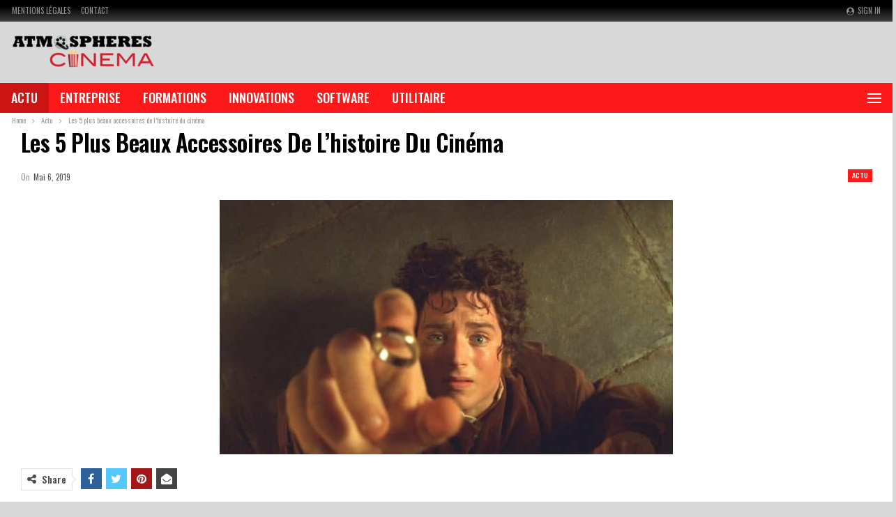

--- FILE ---
content_type: text/html; charset=UTF-8
request_url: https://www.atmospherescinema.org/accessoires-cinema/
body_size: 17794
content:
	<!DOCTYPE html>
		<!--[if IE 8]>
	<html class="ie ie8" lang="fr-FR"> <![endif]-->
	<!--[if IE 9]>
	<html class="ie ie9" lang="fr-FR"> <![endif]-->
	<!--[if gt IE 9]><!-->
<html lang="fr-FR"> <!--<![endif]-->
	<head>
				<meta charset="UTF-8">
		<meta http-equiv="X-UA-Compatible" content="IE=edge">
		<meta name="viewport" content="width=device-width, initial-scale=1.0">
		<link rel="pingback" href="https://www.atmospherescinema.org/xmlrpc.php"/>

		<meta name='robots' content='index, follow, max-image-preview:large, max-snippet:-1, max-video-preview:-1' />

	<!-- This site is optimized with the Yoast SEO plugin v26.5 - https://yoast.com/wordpress/plugins/seo/ -->
	<title>Les 5 plus beaux accessoires de l&#039;histoire du cinéma</title>
	<meta name="description" content="Les plus grands accessoires de cinéma évoquent un sentiment de nostalgie et de la pertinence culturelle. Voici les 5 meilleurs accessoires de cinéma." />
	<link rel="canonical" href="https://www.atmospherescinema.org/accessoires-cinema/" />
	<meta property="og:locale" content="fr_FR" />
	<meta property="og:type" content="article" />
	<meta property="og:title" content="Les 5 plus beaux accessoires de l&#039;histoire du cinéma" />
	<meta property="og:description" content="Les plus grands accessoires de cinéma évoquent un sentiment de nostalgie et de la pertinence culturelle. Voici les 5 meilleurs accessoires de cinéma." />
	<meta property="og:url" content="https://www.atmospherescinema.org/accessoires-cinema/" />
	<meta property="og:site_name" content="Atmosphères Cinéma" />
	<meta property="article:published_time" content="2019-05-06T21:01:26+00:00" />
	<meta property="og:image" content="https://www.atmospherescinema.org/wp-content/uploads/2019/05/Les-5-meilleurs-accessoires-de-cinéma-de-tous-les-temps.jpg" />
	<meta property="og:image:width" content="650" />
	<meta property="og:image:height" content="365" />
	<meta property="og:image:type" content="image/jpeg" />
	<meta name="author" content="atmospherescinema" />
	<meta name="twitter:card" content="summary_large_image" />
	<meta name="twitter:label1" content="Écrit par" />
	<meta name="twitter:data1" content="atmospherescinema" />
	<meta name="twitter:label2" content="Durée de lecture estimée" />
	<meta name="twitter:data2" content="3 minutes" />
	<script type="application/ld+json" class="yoast-schema-graph">{"@context":"https://schema.org","@graph":[{"@type":"WebPage","@id":"https://www.atmospherescinema.org/accessoires-cinema/","url":"https://www.atmospherescinema.org/accessoires-cinema/","name":"Les 5 plus beaux accessoires de l'histoire du cinéma","isPartOf":{"@id":"https://www.atmospherescinema.org/#website"},"primaryImageOfPage":{"@id":"https://www.atmospherescinema.org/accessoires-cinema/#primaryimage"},"image":{"@id":"https://www.atmospherescinema.org/accessoires-cinema/#primaryimage"},"thumbnailUrl":"https://www.atmospherescinema.org/wp-content/uploads/2019/05/Les-5-meilleurs-accessoires-de-cinéma-de-tous-les-temps.jpg","datePublished":"2019-05-06T21:01:26+00:00","author":{"@id":"https://www.atmospherescinema.org/#/schema/person/ea84795786efe4a32a3e9342a6931190"},"description":"Les plus grands accessoires de cinéma évoquent un sentiment de nostalgie et de la pertinence culturelle. Voici les 5 meilleurs accessoires de cinéma.","breadcrumb":{"@id":"https://www.atmospherescinema.org/accessoires-cinema/#breadcrumb"},"inLanguage":"fr-FR","potentialAction":[{"@type":"ReadAction","target":["https://www.atmospherescinema.org/accessoires-cinema/"]}]},{"@type":"ImageObject","inLanguage":"fr-FR","@id":"https://www.atmospherescinema.org/accessoires-cinema/#primaryimage","url":"https://www.atmospherescinema.org/wp-content/uploads/2019/05/Les-5-meilleurs-accessoires-de-cinéma-de-tous-les-temps.jpg","contentUrl":"https://www.atmospherescinema.org/wp-content/uploads/2019/05/Les-5-meilleurs-accessoires-de-cinéma-de-tous-les-temps.jpg","width":650,"height":365},{"@type":"BreadcrumbList","@id":"https://www.atmospherescinema.org/accessoires-cinema/#breadcrumb","itemListElement":[{"@type":"ListItem","position":1,"name":"Accueil","item":"https://www.atmospherescinema.org/"},{"@type":"ListItem","position":2,"name":"Les 5 plus beaux accessoires de l&rsquo;histoire du cinéma"}]},{"@type":"WebSite","@id":"https://www.atmospherescinema.org/#website","url":"https://www.atmospherescinema.org/","name":"Atmosphères Cinéma","description":"Le cinéma à la maison","potentialAction":[{"@type":"SearchAction","target":{"@type":"EntryPoint","urlTemplate":"https://www.atmospherescinema.org/?s={search_term_string}"},"query-input":{"@type":"PropertyValueSpecification","valueRequired":true,"valueName":"search_term_string"}}],"inLanguage":"fr-FR"},{"@type":"Person","@id":"https://www.atmospherescinema.org/#/schema/person/ea84795786efe4a32a3e9342a6931190","name":"atmospherescinema","image":{"@type":"ImageObject","inLanguage":"fr-FR","@id":"https://www.atmospherescinema.org/#/schema/person/image/","url":"https://secure.gravatar.com/avatar/57cce553753163cf73ee9cdd9ecefccb526cd7f0b33cb0c0309ab2e04fd3c4d9?s=96&d=mm&r=g","contentUrl":"https://secure.gravatar.com/avatar/57cce553753163cf73ee9cdd9ecefccb526cd7f0b33cb0c0309ab2e04fd3c4d9?s=96&d=mm&r=g","caption":"atmospherescinema"},"url":"https://www.atmospherescinema.org/author/atmospherescinema/"}]}</script>
	<!-- / Yoast SEO plugin. -->


<link rel='dns-prefetch' href='//fonts.googleapis.com' />
<link rel="alternate" type="application/rss+xml" title="Atmosphères Cinéma &raquo; Flux" href="https://www.atmospherescinema.org/feed/" />
<link rel="alternate" type="application/rss+xml" title="Atmosphères Cinéma &raquo; Flux des commentaires" href="https://www.atmospherescinema.org/comments/feed/" />
<link rel="alternate" title="oEmbed (JSON)" type="application/json+oembed" href="https://www.atmospherescinema.org/wp-json/oembed/1.0/embed?url=https%3A%2F%2Fwww.atmospherescinema.org%2Faccessoires-cinema%2F" />
<link rel="alternate" title="oEmbed (XML)" type="text/xml+oembed" href="https://www.atmospherescinema.org/wp-json/oembed/1.0/embed?url=https%3A%2F%2Fwww.atmospherescinema.org%2Faccessoires-cinema%2F&#038;format=xml" />
<style id='wp-img-auto-sizes-contain-inline-css' type='text/css'>
img:is([sizes=auto i],[sizes^="auto," i]){contain-intrinsic-size:3000px 1500px}
/*# sourceURL=wp-img-auto-sizes-contain-inline-css */
</style>
<style id='wp-emoji-styles-inline-css' type='text/css'>

	img.wp-smiley, img.emoji {
		display: inline !important;
		border: none !important;
		box-shadow: none !important;
		height: 1em !important;
		width: 1em !important;
		margin: 0 0.07em !important;
		vertical-align: -0.1em !important;
		background: none !important;
		padding: 0 !important;
	}
/*# sourceURL=wp-emoji-styles-inline-css */
</style>
<style id='wp-block-library-inline-css' type='text/css'>
:root{--wp-block-synced-color:#7a00df;--wp-block-synced-color--rgb:122,0,223;--wp-bound-block-color:var(--wp-block-synced-color);--wp-editor-canvas-background:#ddd;--wp-admin-theme-color:#007cba;--wp-admin-theme-color--rgb:0,124,186;--wp-admin-theme-color-darker-10:#006ba1;--wp-admin-theme-color-darker-10--rgb:0,107,160.5;--wp-admin-theme-color-darker-20:#005a87;--wp-admin-theme-color-darker-20--rgb:0,90,135;--wp-admin-border-width-focus:2px}@media (min-resolution:192dpi){:root{--wp-admin-border-width-focus:1.5px}}.wp-element-button{cursor:pointer}:root .has-very-light-gray-background-color{background-color:#eee}:root .has-very-dark-gray-background-color{background-color:#313131}:root .has-very-light-gray-color{color:#eee}:root .has-very-dark-gray-color{color:#313131}:root .has-vivid-green-cyan-to-vivid-cyan-blue-gradient-background{background:linear-gradient(135deg,#00d084,#0693e3)}:root .has-purple-crush-gradient-background{background:linear-gradient(135deg,#34e2e4,#4721fb 50%,#ab1dfe)}:root .has-hazy-dawn-gradient-background{background:linear-gradient(135deg,#faaca8,#dad0ec)}:root .has-subdued-olive-gradient-background{background:linear-gradient(135deg,#fafae1,#67a671)}:root .has-atomic-cream-gradient-background{background:linear-gradient(135deg,#fdd79a,#004a59)}:root .has-nightshade-gradient-background{background:linear-gradient(135deg,#330968,#31cdcf)}:root .has-midnight-gradient-background{background:linear-gradient(135deg,#020381,#2874fc)}:root{--wp--preset--font-size--normal:16px;--wp--preset--font-size--huge:42px}.has-regular-font-size{font-size:1em}.has-larger-font-size{font-size:2.625em}.has-normal-font-size{font-size:var(--wp--preset--font-size--normal)}.has-huge-font-size{font-size:var(--wp--preset--font-size--huge)}.has-text-align-center{text-align:center}.has-text-align-left{text-align:left}.has-text-align-right{text-align:right}.has-fit-text{white-space:nowrap!important}#end-resizable-editor-section{display:none}.aligncenter{clear:both}.items-justified-left{justify-content:flex-start}.items-justified-center{justify-content:center}.items-justified-right{justify-content:flex-end}.items-justified-space-between{justify-content:space-between}.screen-reader-text{border:0;clip-path:inset(50%);height:1px;margin:-1px;overflow:hidden;padding:0;position:absolute;width:1px;word-wrap:normal!important}.screen-reader-text:focus{background-color:#ddd;clip-path:none;color:#444;display:block;font-size:1em;height:auto;left:5px;line-height:normal;padding:15px 23px 14px;text-decoration:none;top:5px;width:auto;z-index:100000}html :where(.has-border-color){border-style:solid}html :where([style*=border-top-color]){border-top-style:solid}html :where([style*=border-right-color]){border-right-style:solid}html :where([style*=border-bottom-color]){border-bottom-style:solid}html :where([style*=border-left-color]){border-left-style:solid}html :where([style*=border-width]){border-style:solid}html :where([style*=border-top-width]){border-top-style:solid}html :where([style*=border-right-width]){border-right-style:solid}html :where([style*=border-bottom-width]){border-bottom-style:solid}html :where([style*=border-left-width]){border-left-style:solid}html :where(img[class*=wp-image-]){height:auto;max-width:100%}:where(figure){margin:0 0 1em}html :where(.is-position-sticky){--wp-admin--admin-bar--position-offset:var(--wp-admin--admin-bar--height,0px)}@media screen and (max-width:600px){html :where(.is-position-sticky){--wp-admin--admin-bar--position-offset:0px}}

/*# sourceURL=wp-block-library-inline-css */
</style><style id='wp-block-heading-inline-css' type='text/css'>
h1:where(.wp-block-heading).has-background,h2:where(.wp-block-heading).has-background,h3:where(.wp-block-heading).has-background,h4:where(.wp-block-heading).has-background,h5:where(.wp-block-heading).has-background,h6:where(.wp-block-heading).has-background{padding:1.25em 2.375em}h1.has-text-align-left[style*=writing-mode]:where([style*=vertical-lr]),h1.has-text-align-right[style*=writing-mode]:where([style*=vertical-rl]),h2.has-text-align-left[style*=writing-mode]:where([style*=vertical-lr]),h2.has-text-align-right[style*=writing-mode]:where([style*=vertical-rl]),h3.has-text-align-left[style*=writing-mode]:where([style*=vertical-lr]),h3.has-text-align-right[style*=writing-mode]:where([style*=vertical-rl]),h4.has-text-align-left[style*=writing-mode]:where([style*=vertical-lr]),h4.has-text-align-right[style*=writing-mode]:where([style*=vertical-rl]),h5.has-text-align-left[style*=writing-mode]:where([style*=vertical-lr]),h5.has-text-align-right[style*=writing-mode]:where([style*=vertical-rl]),h6.has-text-align-left[style*=writing-mode]:where([style*=vertical-lr]),h6.has-text-align-right[style*=writing-mode]:where([style*=vertical-rl]){rotate:180deg}
/*# sourceURL=https://www.atmospherescinema.org/wp-includes/blocks/heading/style.min.css */
</style>
<style id='wp-block-image-inline-css' type='text/css'>
.wp-block-image>a,.wp-block-image>figure>a{display:inline-block}.wp-block-image img{box-sizing:border-box;height:auto;max-width:100%;vertical-align:bottom}@media not (prefers-reduced-motion){.wp-block-image img.hide{visibility:hidden}.wp-block-image img.show{animation:show-content-image .4s}}.wp-block-image[style*=border-radius] img,.wp-block-image[style*=border-radius]>a{border-radius:inherit}.wp-block-image.has-custom-border img{box-sizing:border-box}.wp-block-image.aligncenter{text-align:center}.wp-block-image.alignfull>a,.wp-block-image.alignwide>a{width:100%}.wp-block-image.alignfull img,.wp-block-image.alignwide img{height:auto;width:100%}.wp-block-image .aligncenter,.wp-block-image .alignleft,.wp-block-image .alignright,.wp-block-image.aligncenter,.wp-block-image.alignleft,.wp-block-image.alignright{display:table}.wp-block-image .aligncenter>figcaption,.wp-block-image .alignleft>figcaption,.wp-block-image .alignright>figcaption,.wp-block-image.aligncenter>figcaption,.wp-block-image.alignleft>figcaption,.wp-block-image.alignright>figcaption{caption-side:bottom;display:table-caption}.wp-block-image .alignleft{float:left;margin:.5em 1em .5em 0}.wp-block-image .alignright{float:right;margin:.5em 0 .5em 1em}.wp-block-image .aligncenter{margin-left:auto;margin-right:auto}.wp-block-image :where(figcaption){margin-bottom:1em;margin-top:.5em}.wp-block-image.is-style-circle-mask img{border-radius:9999px}@supports ((-webkit-mask-image:none) or (mask-image:none)) or (-webkit-mask-image:none){.wp-block-image.is-style-circle-mask img{border-radius:0;-webkit-mask-image:url('data:image/svg+xml;utf8,<svg viewBox="0 0 100 100" xmlns="http://www.w3.org/2000/svg"><circle cx="50" cy="50" r="50"/></svg>');mask-image:url('data:image/svg+xml;utf8,<svg viewBox="0 0 100 100" xmlns="http://www.w3.org/2000/svg"><circle cx="50" cy="50" r="50"/></svg>');mask-mode:alpha;-webkit-mask-position:center;mask-position:center;-webkit-mask-repeat:no-repeat;mask-repeat:no-repeat;-webkit-mask-size:contain;mask-size:contain}}:root :where(.wp-block-image.is-style-rounded img,.wp-block-image .is-style-rounded img){border-radius:9999px}.wp-block-image figure{margin:0}.wp-lightbox-container{display:flex;flex-direction:column;position:relative}.wp-lightbox-container img{cursor:zoom-in}.wp-lightbox-container img:hover+button{opacity:1}.wp-lightbox-container button{align-items:center;backdrop-filter:blur(16px) saturate(180%);background-color:#5a5a5a40;border:none;border-radius:4px;cursor:zoom-in;display:flex;height:20px;justify-content:center;opacity:0;padding:0;position:absolute;right:16px;text-align:center;top:16px;width:20px;z-index:100}@media not (prefers-reduced-motion){.wp-lightbox-container button{transition:opacity .2s ease}}.wp-lightbox-container button:focus-visible{outline:3px auto #5a5a5a40;outline:3px auto -webkit-focus-ring-color;outline-offset:3px}.wp-lightbox-container button:hover{cursor:pointer;opacity:1}.wp-lightbox-container button:focus{opacity:1}.wp-lightbox-container button:focus,.wp-lightbox-container button:hover,.wp-lightbox-container button:not(:hover):not(:active):not(.has-background){background-color:#5a5a5a40;border:none}.wp-lightbox-overlay{box-sizing:border-box;cursor:zoom-out;height:100vh;left:0;overflow:hidden;position:fixed;top:0;visibility:hidden;width:100%;z-index:100000}.wp-lightbox-overlay .close-button{align-items:center;cursor:pointer;display:flex;justify-content:center;min-height:40px;min-width:40px;padding:0;position:absolute;right:calc(env(safe-area-inset-right) + 16px);top:calc(env(safe-area-inset-top) + 16px);z-index:5000000}.wp-lightbox-overlay .close-button:focus,.wp-lightbox-overlay .close-button:hover,.wp-lightbox-overlay .close-button:not(:hover):not(:active):not(.has-background){background:none;border:none}.wp-lightbox-overlay .lightbox-image-container{height:var(--wp--lightbox-container-height);left:50%;overflow:hidden;position:absolute;top:50%;transform:translate(-50%,-50%);transform-origin:top left;width:var(--wp--lightbox-container-width);z-index:9999999999}.wp-lightbox-overlay .wp-block-image{align-items:center;box-sizing:border-box;display:flex;height:100%;justify-content:center;margin:0;position:relative;transform-origin:0 0;width:100%;z-index:3000000}.wp-lightbox-overlay .wp-block-image img{height:var(--wp--lightbox-image-height);min-height:var(--wp--lightbox-image-height);min-width:var(--wp--lightbox-image-width);width:var(--wp--lightbox-image-width)}.wp-lightbox-overlay .wp-block-image figcaption{display:none}.wp-lightbox-overlay button{background:none;border:none}.wp-lightbox-overlay .scrim{background-color:#fff;height:100%;opacity:.9;position:absolute;width:100%;z-index:2000000}.wp-lightbox-overlay.active{visibility:visible}@media not (prefers-reduced-motion){.wp-lightbox-overlay.active{animation:turn-on-visibility .25s both}.wp-lightbox-overlay.active img{animation:turn-on-visibility .35s both}.wp-lightbox-overlay.show-closing-animation:not(.active){animation:turn-off-visibility .35s both}.wp-lightbox-overlay.show-closing-animation:not(.active) img{animation:turn-off-visibility .25s both}.wp-lightbox-overlay.zoom.active{animation:none;opacity:1;visibility:visible}.wp-lightbox-overlay.zoom.active .lightbox-image-container{animation:lightbox-zoom-in .4s}.wp-lightbox-overlay.zoom.active .lightbox-image-container img{animation:none}.wp-lightbox-overlay.zoom.active .scrim{animation:turn-on-visibility .4s forwards}.wp-lightbox-overlay.zoom.show-closing-animation:not(.active){animation:none}.wp-lightbox-overlay.zoom.show-closing-animation:not(.active) .lightbox-image-container{animation:lightbox-zoom-out .4s}.wp-lightbox-overlay.zoom.show-closing-animation:not(.active) .lightbox-image-container img{animation:none}.wp-lightbox-overlay.zoom.show-closing-animation:not(.active) .scrim{animation:turn-off-visibility .4s forwards}}@keyframes show-content-image{0%{visibility:hidden}99%{visibility:hidden}to{visibility:visible}}@keyframes turn-on-visibility{0%{opacity:0}to{opacity:1}}@keyframes turn-off-visibility{0%{opacity:1;visibility:visible}99%{opacity:0;visibility:visible}to{opacity:0;visibility:hidden}}@keyframes lightbox-zoom-in{0%{transform:translate(calc((-100vw + var(--wp--lightbox-scrollbar-width))/2 + var(--wp--lightbox-initial-left-position)),calc(-50vh + var(--wp--lightbox-initial-top-position))) scale(var(--wp--lightbox-scale))}to{transform:translate(-50%,-50%) scale(1)}}@keyframes lightbox-zoom-out{0%{transform:translate(-50%,-50%) scale(1);visibility:visible}99%{visibility:visible}to{transform:translate(calc((-100vw + var(--wp--lightbox-scrollbar-width))/2 + var(--wp--lightbox-initial-left-position)),calc(-50vh + var(--wp--lightbox-initial-top-position))) scale(var(--wp--lightbox-scale));visibility:hidden}}
/*# sourceURL=https://www.atmospherescinema.org/wp-includes/blocks/image/style.min.css */
</style>
<style id='wp-block-paragraph-inline-css' type='text/css'>
.is-small-text{font-size:.875em}.is-regular-text{font-size:1em}.is-large-text{font-size:2.25em}.is-larger-text{font-size:3em}.has-drop-cap:not(:focus):first-letter{float:left;font-size:8.4em;font-style:normal;font-weight:100;line-height:.68;margin:.05em .1em 0 0;text-transform:uppercase}body.rtl .has-drop-cap:not(:focus):first-letter{float:none;margin-left:.1em}p.has-drop-cap.has-background{overflow:hidden}:root :where(p.has-background){padding:1.25em 2.375em}:where(p.has-text-color:not(.has-link-color)) a{color:inherit}p.has-text-align-left[style*="writing-mode:vertical-lr"],p.has-text-align-right[style*="writing-mode:vertical-rl"]{rotate:180deg}
/*# sourceURL=https://www.atmospherescinema.org/wp-includes/blocks/paragraph/style.min.css */
</style>
<style id='global-styles-inline-css' type='text/css'>
:root{--wp--preset--aspect-ratio--square: 1;--wp--preset--aspect-ratio--4-3: 4/3;--wp--preset--aspect-ratio--3-4: 3/4;--wp--preset--aspect-ratio--3-2: 3/2;--wp--preset--aspect-ratio--2-3: 2/3;--wp--preset--aspect-ratio--16-9: 16/9;--wp--preset--aspect-ratio--9-16: 9/16;--wp--preset--color--black: #000000;--wp--preset--color--cyan-bluish-gray: #abb8c3;--wp--preset--color--white: #ffffff;--wp--preset--color--pale-pink: #f78da7;--wp--preset--color--vivid-red: #cf2e2e;--wp--preset--color--luminous-vivid-orange: #ff6900;--wp--preset--color--luminous-vivid-amber: #fcb900;--wp--preset--color--light-green-cyan: #7bdcb5;--wp--preset--color--vivid-green-cyan: #00d084;--wp--preset--color--pale-cyan-blue: #8ed1fc;--wp--preset--color--vivid-cyan-blue: #0693e3;--wp--preset--color--vivid-purple: #9b51e0;--wp--preset--gradient--vivid-cyan-blue-to-vivid-purple: linear-gradient(135deg,rgb(6,147,227) 0%,rgb(155,81,224) 100%);--wp--preset--gradient--light-green-cyan-to-vivid-green-cyan: linear-gradient(135deg,rgb(122,220,180) 0%,rgb(0,208,130) 100%);--wp--preset--gradient--luminous-vivid-amber-to-luminous-vivid-orange: linear-gradient(135deg,rgb(252,185,0) 0%,rgb(255,105,0) 100%);--wp--preset--gradient--luminous-vivid-orange-to-vivid-red: linear-gradient(135deg,rgb(255,105,0) 0%,rgb(207,46,46) 100%);--wp--preset--gradient--very-light-gray-to-cyan-bluish-gray: linear-gradient(135deg,rgb(238,238,238) 0%,rgb(169,184,195) 100%);--wp--preset--gradient--cool-to-warm-spectrum: linear-gradient(135deg,rgb(74,234,220) 0%,rgb(151,120,209) 20%,rgb(207,42,186) 40%,rgb(238,44,130) 60%,rgb(251,105,98) 80%,rgb(254,248,76) 100%);--wp--preset--gradient--blush-light-purple: linear-gradient(135deg,rgb(255,206,236) 0%,rgb(152,150,240) 100%);--wp--preset--gradient--blush-bordeaux: linear-gradient(135deg,rgb(254,205,165) 0%,rgb(254,45,45) 50%,rgb(107,0,62) 100%);--wp--preset--gradient--luminous-dusk: linear-gradient(135deg,rgb(255,203,112) 0%,rgb(199,81,192) 50%,rgb(65,88,208) 100%);--wp--preset--gradient--pale-ocean: linear-gradient(135deg,rgb(255,245,203) 0%,rgb(182,227,212) 50%,rgb(51,167,181) 100%);--wp--preset--gradient--electric-grass: linear-gradient(135deg,rgb(202,248,128) 0%,rgb(113,206,126) 100%);--wp--preset--gradient--midnight: linear-gradient(135deg,rgb(2,3,129) 0%,rgb(40,116,252) 100%);--wp--preset--font-size--small: 13px;--wp--preset--font-size--medium: 20px;--wp--preset--font-size--large: 36px;--wp--preset--font-size--x-large: 42px;--wp--preset--spacing--20: 0.44rem;--wp--preset--spacing--30: 0.67rem;--wp--preset--spacing--40: 1rem;--wp--preset--spacing--50: 1.5rem;--wp--preset--spacing--60: 2.25rem;--wp--preset--spacing--70: 3.38rem;--wp--preset--spacing--80: 5.06rem;--wp--preset--shadow--natural: 6px 6px 9px rgba(0, 0, 0, 0.2);--wp--preset--shadow--deep: 12px 12px 50px rgba(0, 0, 0, 0.4);--wp--preset--shadow--sharp: 6px 6px 0px rgba(0, 0, 0, 0.2);--wp--preset--shadow--outlined: 6px 6px 0px -3px rgb(255, 255, 255), 6px 6px rgb(0, 0, 0);--wp--preset--shadow--crisp: 6px 6px 0px rgb(0, 0, 0);}:where(.is-layout-flex){gap: 0.5em;}:where(.is-layout-grid){gap: 0.5em;}body .is-layout-flex{display: flex;}.is-layout-flex{flex-wrap: wrap;align-items: center;}.is-layout-flex > :is(*, div){margin: 0;}body .is-layout-grid{display: grid;}.is-layout-grid > :is(*, div){margin: 0;}:where(.wp-block-columns.is-layout-flex){gap: 2em;}:where(.wp-block-columns.is-layout-grid){gap: 2em;}:where(.wp-block-post-template.is-layout-flex){gap: 1.25em;}:where(.wp-block-post-template.is-layout-grid){gap: 1.25em;}.has-black-color{color: var(--wp--preset--color--black) !important;}.has-cyan-bluish-gray-color{color: var(--wp--preset--color--cyan-bluish-gray) !important;}.has-white-color{color: var(--wp--preset--color--white) !important;}.has-pale-pink-color{color: var(--wp--preset--color--pale-pink) !important;}.has-vivid-red-color{color: var(--wp--preset--color--vivid-red) !important;}.has-luminous-vivid-orange-color{color: var(--wp--preset--color--luminous-vivid-orange) !important;}.has-luminous-vivid-amber-color{color: var(--wp--preset--color--luminous-vivid-amber) !important;}.has-light-green-cyan-color{color: var(--wp--preset--color--light-green-cyan) !important;}.has-vivid-green-cyan-color{color: var(--wp--preset--color--vivid-green-cyan) !important;}.has-pale-cyan-blue-color{color: var(--wp--preset--color--pale-cyan-blue) !important;}.has-vivid-cyan-blue-color{color: var(--wp--preset--color--vivid-cyan-blue) !important;}.has-vivid-purple-color{color: var(--wp--preset--color--vivid-purple) !important;}.has-black-background-color{background-color: var(--wp--preset--color--black) !important;}.has-cyan-bluish-gray-background-color{background-color: var(--wp--preset--color--cyan-bluish-gray) !important;}.has-white-background-color{background-color: var(--wp--preset--color--white) !important;}.has-pale-pink-background-color{background-color: var(--wp--preset--color--pale-pink) !important;}.has-vivid-red-background-color{background-color: var(--wp--preset--color--vivid-red) !important;}.has-luminous-vivid-orange-background-color{background-color: var(--wp--preset--color--luminous-vivid-orange) !important;}.has-luminous-vivid-amber-background-color{background-color: var(--wp--preset--color--luminous-vivid-amber) !important;}.has-light-green-cyan-background-color{background-color: var(--wp--preset--color--light-green-cyan) !important;}.has-vivid-green-cyan-background-color{background-color: var(--wp--preset--color--vivid-green-cyan) !important;}.has-pale-cyan-blue-background-color{background-color: var(--wp--preset--color--pale-cyan-blue) !important;}.has-vivid-cyan-blue-background-color{background-color: var(--wp--preset--color--vivid-cyan-blue) !important;}.has-vivid-purple-background-color{background-color: var(--wp--preset--color--vivid-purple) !important;}.has-black-border-color{border-color: var(--wp--preset--color--black) !important;}.has-cyan-bluish-gray-border-color{border-color: var(--wp--preset--color--cyan-bluish-gray) !important;}.has-white-border-color{border-color: var(--wp--preset--color--white) !important;}.has-pale-pink-border-color{border-color: var(--wp--preset--color--pale-pink) !important;}.has-vivid-red-border-color{border-color: var(--wp--preset--color--vivid-red) !important;}.has-luminous-vivid-orange-border-color{border-color: var(--wp--preset--color--luminous-vivid-orange) !important;}.has-luminous-vivid-amber-border-color{border-color: var(--wp--preset--color--luminous-vivid-amber) !important;}.has-light-green-cyan-border-color{border-color: var(--wp--preset--color--light-green-cyan) !important;}.has-vivid-green-cyan-border-color{border-color: var(--wp--preset--color--vivid-green-cyan) !important;}.has-pale-cyan-blue-border-color{border-color: var(--wp--preset--color--pale-cyan-blue) !important;}.has-vivid-cyan-blue-border-color{border-color: var(--wp--preset--color--vivid-cyan-blue) !important;}.has-vivid-purple-border-color{border-color: var(--wp--preset--color--vivid-purple) !important;}.has-vivid-cyan-blue-to-vivid-purple-gradient-background{background: var(--wp--preset--gradient--vivid-cyan-blue-to-vivid-purple) !important;}.has-light-green-cyan-to-vivid-green-cyan-gradient-background{background: var(--wp--preset--gradient--light-green-cyan-to-vivid-green-cyan) !important;}.has-luminous-vivid-amber-to-luminous-vivid-orange-gradient-background{background: var(--wp--preset--gradient--luminous-vivid-amber-to-luminous-vivid-orange) !important;}.has-luminous-vivid-orange-to-vivid-red-gradient-background{background: var(--wp--preset--gradient--luminous-vivid-orange-to-vivid-red) !important;}.has-very-light-gray-to-cyan-bluish-gray-gradient-background{background: var(--wp--preset--gradient--very-light-gray-to-cyan-bluish-gray) !important;}.has-cool-to-warm-spectrum-gradient-background{background: var(--wp--preset--gradient--cool-to-warm-spectrum) !important;}.has-blush-light-purple-gradient-background{background: var(--wp--preset--gradient--blush-light-purple) !important;}.has-blush-bordeaux-gradient-background{background: var(--wp--preset--gradient--blush-bordeaux) !important;}.has-luminous-dusk-gradient-background{background: var(--wp--preset--gradient--luminous-dusk) !important;}.has-pale-ocean-gradient-background{background: var(--wp--preset--gradient--pale-ocean) !important;}.has-electric-grass-gradient-background{background: var(--wp--preset--gradient--electric-grass) !important;}.has-midnight-gradient-background{background: var(--wp--preset--gradient--midnight) !important;}.has-small-font-size{font-size: var(--wp--preset--font-size--small) !important;}.has-medium-font-size{font-size: var(--wp--preset--font-size--medium) !important;}.has-large-font-size{font-size: var(--wp--preset--font-size--large) !important;}.has-x-large-font-size{font-size: var(--wp--preset--font-size--x-large) !important;}
/*# sourceURL=global-styles-inline-css */
</style>

<style id='classic-theme-styles-inline-css' type='text/css'>
/*! This file is auto-generated */
.wp-block-button__link{color:#fff;background-color:#32373c;border-radius:9999px;box-shadow:none;text-decoration:none;padding:calc(.667em + 2px) calc(1.333em + 2px);font-size:1.125em}.wp-block-file__button{background:#32373c;color:#fff;text-decoration:none}
/*# sourceURL=/wp-includes/css/classic-themes.min.css */
</style>
<link rel='stylesheet' id='contact-form-7-css' href='https://www.atmospherescinema.org/wp-content/plugins/contact-form-7/includes/css/styles.css?ver=6.1.4' type='text/css' media='all' />
<link rel='stylesheet' id='publisher-child-css' href='https://www.atmospherescinema.org/wp-content/themes/publisher-child/style.css?ver=1.0.0' type='text/css' media='all' />
<link rel='stylesheet' id='better-framework-main-fonts-css' href='https://fonts.googleapis.com/css?family=Oswald:400,500,600%7CMontserrat:400,500,700,600&#038;display=swap' type='text/css' media='all' />
<script type="text/javascript" src="https://www.atmospherescinema.org/wp-includes/js/jquery/jquery.min.js?ver=3.7.1" id="jquery-core-js"></script>
<script type="text/javascript" src="https://www.atmospherescinema.org/wp-includes/js/jquery/jquery-migrate.min.js?ver=3.4.1" id="jquery-migrate-js"></script>
<link rel="https://api.w.org/" href="https://www.atmospherescinema.org/wp-json/" /><link rel="alternate" title="JSON" type="application/json" href="https://www.atmospherescinema.org/wp-json/wp/v2/posts/522" /><script type="application/ld+json">{
    "@context": "http://schema.org/",
    "@type": "Organization",
    "@id": "#organization",
    "logo": {
        "@type": "ImageObject",
        "url": "https://www.atmospherescinema.org/wp-content/uploads/2019/05/atmospheres-cinema.png"
    },
    "url": "https://www.atmospherescinema.org/",
    "name": "Atmosph\u00e8res Cin\u00e9ma",
    "description": "Le cin\u00e9ma \u00e0 la maison"
}</script>
<script type="application/ld+json">{
    "@context": "http://schema.org/",
    "@type": "WebSite",
    "name": "Atmosph\u00e8res Cin\u00e9ma",
    "alternateName": "Le cin\u00e9ma \u00e0 la maison",
    "url": "https://www.atmospherescinema.org/"
}</script>
<script type="application/ld+json">{
    "@context": "http://schema.org/",
    "@type": "BlogPosting",
    "headline": "Les 5 plus beaux accessoires de l'histoire du cin\u00e9ma",
    "description": "Combien de fois avez-vous regard\u00e9 un film ou une s\u00e9rie de t\u00e9l\u00e9vision et vous \u00eates-vous dit : \"J'aimerais vraiment en avoir un (sabres laser, casques, bague, masques, etc.) ! \" ? Ne vous inqui\u00e9tez pas, j'ai parcouru des centaines de films pour dresser",
    "datePublished": "2019-05-06",
    "dateModified": "2019-05-06",
    "author": {
        "@type": "Person",
        "@id": "#person-atmospherescinema",
        "name": "atmospherescinema"
    },
    "image": "https://www.atmospherescinema.org/wp-content/uploads/2019/05/Les-5-meilleurs-accessoires-de-cin\u00e9ma-de-tous-les-temps.jpg",
    "interactionStatistic": [
        {
            "@type": "InteractionCounter",
            "interactionType": "http://schema.org/CommentAction",
            "userInteractionCount": "0"
        }
    ],
    "publisher": {
        "@id": "#organization"
    },
    "mainEntityOfPage": "https://www.atmospherescinema.org/accessoires-cinema/"
}</script>
<link rel='stylesheet' id='bf-minifed-css-1' href='https://www.atmospherescinema.org/wp-content/bs-booster-cache/72c7f1960a518901b81de3dedde89127.css' type='text/css' media='all' />
<link rel='stylesheet' id='7.11.0-1751556215' href='https://www.atmospherescinema.org/wp-content/bs-booster-cache/47d44f11d4e1c10e0b9942a3e9c4191f.css' type='text/css' media='all' />
<link rel="icon" href="https://www.atmospherescinema.org/wp-content/uploads/2019/05/ico-home-cinema.png" sizes="32x32" />
<link rel="icon" href="https://www.atmospherescinema.org/wp-content/uploads/2019/05/ico-home-cinema.png" sizes="192x192" />
<link rel="apple-touch-icon" href="https://www.atmospherescinema.org/wp-content/uploads/2019/05/ico-home-cinema.png" />
<meta name="msapplication-TileImage" content="https://www.atmospherescinema.org/wp-content/uploads/2019/05/ico-home-cinema.png" />
	</head>

<body data-rsssl=1 class="wp-singular post-template-default single single-post postid-522 single-format-standard wp-theme-publisher wp-child-theme-publisher-child bs-theme bs-publisher bs-publisher-music-news active-light-box ltr close-rh page-layout-3-col page-layout-3-col-0 page-layout-no-sidebar boxed active-sticky-sidebar main-menu-sticky-smart main-menu-boxed active-ajax-search single-cat-1  bs-ll-a" dir="ltr">
<div class="off-canvas-overlay"></div>
<div class="off-canvas-container left skin-white">
	<div class="off-canvas-inner">
		<span class="canvas-close"><i></i></span>
					<div class="off-canvas-header">
								<div class="site-description">Ultimate magazine theme for WordPress.</div>
			</div>
						<div class="off-canvas-search">
				<form role="search" method="get" action="https://www.atmospherescinema.org">
					<input type="text" name="s" value=""
					       placeholder="Search...">
					<i class="fa fa-search"></i>
				</form>
			</div>
						<div class="off-canvas-menu">
				<div class="off-canvas-menu-fallback"></div>
			</div>
						<div class="off_canvas_footer">
				<div class="off_canvas_footer-info entry-content">
					<p><br data-mce-bogus="1"></p>
				</div>
			</div>
				</div>
</div>
		<div class="main-wrap content-main-wrap">
			<header id="header" class="site-header header-style-2 boxed" itemscope="itemscope" itemtype="https://schema.org/WPHeader">

		<section class="topbar topbar-style-1 hidden-xs hidden-xs">
	<div class="content-wrap">
		<div class="container">
			<div class="topbar-inner clearfix">

									<div class="section-links">
													<a class="topbar-sign-in "
							   data-toggle="modal" data-target="#bsLoginModal">
								<i class="fa fa-user-circle"></i> Sign in							</a>

							<div class="modal sign-in-modal fade" id="bsLoginModal" tabindex="-1" role="dialog"
							     style="display: none">
								<div class="modal-dialog" role="document">
									<div class="modal-content">
											<span class="close-modal" data-dismiss="modal" aria-label="Close"><i
														class="fa fa-close"></i></span>
										<div class="modal-body">
											<div id="form_10650_" class="bs-shortcode bs-login-shortcode ">
		<div class="bs-login bs-type-login"  style="display:none">

					<div class="bs-login-panel bs-login-sign-panel bs-current-login-panel">
								<form name="loginform"
				      action="https://www.atmospherescinema.org/wp-login.php" method="post">

					
					<div class="login-header">
						<span class="login-icon fa fa-user-circle main-color"></span>
						<p>Welcome, Login to your account.</p>
					</div>
					
					<div class="login-field login-username">
						<input type="text" name="log" id="form_10650_user_login" class="input"
						       value="" size="20"
						       placeholder="Username or Email..." required/>
					</div>

					<div class="login-field login-password">
						<input type="password" name="pwd" id="form_10650_user_pass"
						       class="input"
						       value="" size="20" placeholder="Password..."
						       required/>
					</div>

					
					<div class="login-field">
						<a href="https://www.atmospherescinema.org/wp-login.php?action=lostpassword&redirect_to=https%3A%2F%2Fwww.atmospherescinema.org%2Faccessoires-cinema%2F"
						   class="go-reset-panel">Forget password?</a>

													<span class="login-remember">
							<input class="remember-checkbox" name="rememberme" type="checkbox"
							       id="form_10650_rememberme"
							       value="forever"  />
							<label class="remember-label">Remember me</label>
						</span>
											</div>

					
					<div class="login-field login-submit">
						<input type="submit" name="wp-submit"
						       class="button-primary login-btn"
						       value="Log In"/>
						<input type="hidden" name="redirect_to" value="https://www.atmospherescinema.org/accessoires-cinema/"/>
					</div>

									</form>
			</div>

			<div class="bs-login-panel bs-login-reset-panel">

				<span class="go-login-panel"><i
							class="fa fa-angle-left"></i> Sign in</span>

				<div class="bs-login-reset-panel-inner">
					<div class="login-header">
						<span class="login-icon fa fa-support"></span>
						<p>Recover your password.</p>
						<p>A password will be e-mailed to you.</p>
					</div>
										<form name="lostpasswordform" id="form_10650_lostpasswordform"
					      action="https://www.atmospherescinema.org/wp-login.php?action=lostpassword"
					      method="post">

						<div class="login-field reset-username">
							<input type="text" name="user_login" class="input" value=""
							       placeholder="Username or Email..."
							       required/>
						</div>

						
						<div class="login-field reset-submit">

							<input type="hidden" name="redirect_to" value=""/>
							<input type="submit" name="wp-submit" class="login-btn"
							       value="Send My Password"/>

						</div>
					</form>
				</div>
			</div>
			</div>
	</div>
										</div>
									</div>
								</div>
							</div>
												</div>
				
				<div class="section-menu">
						<div id="menu-top" class="menu top-menu-wrapper" role="navigation" itemscope="itemscope" itemtype="https://schema.org/SiteNavigationElement">
		<nav class="top-menu-container">

			<ul id="top-navigation" class="top-menu menu clearfix bsm-pure">
				<li id="menu-item-927" class="menu-item menu-item-type-post_type menu-item-object-page better-anim-fade menu-item-927"><a href="https://www.atmospherescinema.org/mentions-legales/">Mentions Légales</a></li>
<li id="menu-item-928" class="menu-item menu-item-type-post_type menu-item-object-page better-anim-fade menu-item-928"><a href="https://www.atmospherescinema.org/contact/">Contact</a></li>
			</ul>

		</nav>
	</div>
				</div>
			</div>
		</div>
	</div>
</section>
		<div class="header-inner">
			<div class="content-wrap">
				<div class="container">
					<div class="row">
						<div class="row-height">
							<div class="logo-col col-xs-12">
								<div class="col-inside">
									<div id="site-branding" class="site-branding">
	<p  id="site-title" class="logo h1 img-logo">
	<a href="https://www.atmospherescinema.org/" itemprop="url" rel="home">
					<img id="site-logo" src="https://www.atmospherescinema.org/wp-content/uploads/2019/05/atmospheres-cinema.png"
			     alt="Home Cinema"  />

			<span class="site-title">Home Cinema - Le cinéma à la maison</span>
				</a>
</p>
</div><!-- .site-branding -->
								</div>
							</div>
													</div>
					</div>
				</div>
			</div>
		</div>

		<div id="menu-main" class="menu main-menu-wrapper show-search-item show-off-canvas menu-actions-btn-width-2" role="navigation" itemscope="itemscope" itemtype="https://schema.org/SiteNavigationElement">
	<div class="main-menu-inner">
		<div class="content-wrap">
			<div class="container">

				<nav class="main-menu-container">
					<ul id="main-navigation" class="main-menu menu bsm-pure clearfix">
						<li id="menu-item-921" class="menu-item menu-item-type-taxonomy menu-item-object-category current-post-ancestor current-menu-parent current-post-parent menu-term-1 better-anim-fade menu-item-921"><a href="https://www.atmospherescinema.org/actu/">Actu</a></li>
<li id="menu-item-922" class="menu-item menu-item-type-taxonomy menu-item-object-category menu-term-67 better-anim-fade menu-item-922"><a href="https://www.atmospherescinema.org/entreprise/">Entreprise</a></li>
<li id="menu-item-923" class="menu-item menu-item-type-taxonomy menu-item-object-category menu-term-68 better-anim-fade menu-item-923"><a href="https://www.atmospherescinema.org/formations/">Formations</a></li>
<li id="menu-item-924" class="menu-item menu-item-type-taxonomy menu-item-object-category menu-term-69 better-anim-fade menu-item-924"><a href="https://www.atmospherescinema.org/innovations/">Innovations</a></li>
<li id="menu-item-925" class="menu-item menu-item-type-taxonomy menu-item-object-category menu-term-66 better-anim-fade menu-item-925"><a href="https://www.atmospherescinema.org/software/">Software</a></li>
<li id="menu-item-926" class="menu-item menu-item-type-taxonomy menu-item-object-category menu-term-65 better-anim-fade menu-item-926"><a href="https://www.atmospherescinema.org/utilitaire/">Utilitaire</a></li>
					</ul><!-- #main-navigation -->
											<div class="menu-action-buttons width-2">
															<div class="off-canvas-menu-icon-container off-icon-left">
									<div class="off-canvas-menu-icon">
										<div class="off-canvas-menu-icon-el"></div>
									</div>
								</div>
																<div class="search-container close">
									<span class="search-handler"><i class="fa fa-search"></i></span>

									<div class="search-box clearfix">
										<form role="search" method="get" class="search-form clearfix" action="https://www.atmospherescinema.org">
	<input type="search" class="search-field"
	       placeholder="Search..."
	       value="" name="s"
	       title="Search for:"
	       autocomplete="off">
	<input type="submit" class="search-submit" value="Search">
</form><!-- .search-form -->
									</div>
								</div>
														</div>
										</nav><!-- .main-menu-container -->

			</div>
		</div>
	</div>
</div><!-- .menu -->
	</header><!-- .header -->
	<div class="rh-header clearfix light deferred-block-exclude">
		<div class="rh-container clearfix">

			<div class="menu-container close">
				<span class="menu-handler"><span class="lines"></span></span>
			</div><!-- .menu-container -->

			<div class="logo-container rh-img-logo">
				<a href="https://www.atmospherescinema.org/" itemprop="url" rel="home">
											<img src="https://www.atmospherescinema.org/wp-content/uploads/2019/05/atmospheres-cinema.png"
						     alt="Atmosphères Cinéma"  />				</a>
			</div><!-- .logo-container -->
		</div><!-- .rh-container -->
	</div><!-- .rh-header -->
<nav role="navigation" aria-label="Breadcrumbs" class="bf-breadcrumb clearfix bc-top-style"><div class="container bf-breadcrumb-container"><ul class="bf-breadcrumb-items" itemscope itemtype="http://schema.org/BreadcrumbList"><meta name="numberOfItems" content="3" /><meta name="itemListOrder" content="Ascending" /><li itemprop="itemListElement" itemscope itemtype="http://schema.org/ListItem" class="bf-breadcrumb-item bf-breadcrumb-begin"><a itemprop="item" href="https://www.atmospherescinema.org" rel="home"><span itemprop="name">Home</span></a><meta itemprop="position" content="1" /></li><li itemprop="itemListElement" itemscope itemtype="http://schema.org/ListItem" class="bf-breadcrumb-item"><a itemprop="item" href="https://www.atmospherescinema.org/actu/" ><span itemprop="name">Actu</span></a><meta itemprop="position" content="2" /></li><li itemprop="itemListElement" itemscope itemtype="http://schema.org/ListItem" class="bf-breadcrumb-item bf-breadcrumb-end"><span itemprop="name">Les 5 plus beaux accessoires de l&rsquo;histoire du cinéma</span><meta itemprop="item" content="https://www.atmospherescinema.org/accessoires-cinema/"/><meta itemprop="position" content="3" /></li></ul></div></nav><div class="content-wrap">
		<main id="content" class="content-container">

		<div class="container layout-3-col layout-3-col-0 container layout-bc-before post-template-1">
			<div class="main-section">
										<div class="content-column">
								<div class="single-container">
		<article id="post-522" class="post-522 post type-post status-publish format-standard has-post-thumbnail  category-actu single-post-content has-thumbnail">
						<div class="post-header post-tp-1-header">
									<h1 class="single-post-title">
						<span class="post-title" itemprop="headline">Les 5 plus beaux accessoires de l&rsquo;histoire du cinéma</span></h1>
										<div class="post-meta-wrap clearfix">
						<div class="term-badges "><span class="term-badge term-1"><a href="https://www.atmospherescinema.org/actu/">Actu</a></span></div><div class="post-meta single-post-meta">
				<span class="time"><time class="post-published updated"
			                         datetime="2019-05-06T21:01:26+00:00">On <b>Mai 6, 2019</b></time></span>
			</div>
					</div>
									<div class="single-featured">
					<a class="post-thumbnail open-lightbox" href="https://www.atmospherescinema.org/wp-content/uploads/2019/05/Les-5-meilleurs-accessoires-de-cinéma-de-tous-les-temps.jpg"><img  width="650" height="365" alt="" data-src="https://www.atmospherescinema.org/wp-content/uploads/2019/05/Les-5-meilleurs-accessoires-de-cinéma-de-tous-les-temps.jpg">						</a>
										</div>
			</div>
					<div class="post-share single-post-share top-share clearfix style-4">
			<div class="post-share-btn-group">
							</div>
						<div class="share-handler-wrap ">
				<span class="share-handler post-share-btn rank-default">
					<i class="bf-icon  fa fa-share-alt"></i>						<b class="text">Share</b>
										</span>
				<span class="social-item facebook"><a href="https://www.facebook.com/sharer.php?u=https%3A%2F%2Fwww.atmospherescinema.org%2Faccessoires-cinema%2F" target="_blank" rel="nofollow noreferrer" class="bs-button-el" onclick="window.open(this.href, 'share-facebook','left=50,top=50,width=600,height=320,toolbar=0'); return false;"><span class="icon"><i class="bf-icon fa fa-facebook"></i></span></a></span><span class="social-item twitter"><a href="https://twitter.com/share?text=Les 5 plus beaux accessoires de l&rsquo;histoire du cinéma&url=https%3A%2F%2Fwww.atmospherescinema.org%2Faccessoires-cinema%2F" target="_blank" rel="nofollow noreferrer" class="bs-button-el" onclick="window.open(this.href, 'share-twitter','left=50,top=50,width=600,height=320,toolbar=0'); return false;"><span class="icon"><i class="bf-icon fa fa-twitter"></i></span></a></span><span class="social-item whatsapp"><a href="whatsapp://send?text=Les 5 plus beaux accessoires de l&rsquo;histoire du cinéma %0A%0A https%3A%2F%2Fwww.atmospherescinema.org%2Faccessoires-cinema%2F" target="_blank" rel="nofollow noreferrer" class="bs-button-el" onclick="window.open(this.href, 'share-whatsapp','left=50,top=50,width=600,height=320,toolbar=0'); return false;"><span class="icon"><i class="bf-icon fa fa-whatsapp"></i></span></a></span><span class="social-item pinterest"><a href="https://pinterest.com/pin/create/button/?url=https%3A%2F%2Fwww.atmospherescinema.org%2Faccessoires-cinema%2F&media=https://www.atmospherescinema.org/wp-content/uploads/2019/05/Les-5-meilleurs-accessoires-de-cinéma-de-tous-les-temps.jpg&description=Les 5 plus beaux accessoires de l&rsquo;histoire du cinéma" target="_blank" rel="nofollow noreferrer" class="bs-button-el" onclick="window.open(this.href, 'share-pinterest','left=50,top=50,width=600,height=320,toolbar=0'); return false;"><span class="icon"><i class="bf-icon fa fa-pinterest"></i></span></a></span><span class="social-item email"><a href="/cdn-cgi/l/email-protection#[base64]" target="_blank" rel="nofollow noreferrer" class="bs-button-el" onclick="window.open(this.href, 'share-email','left=50,top=50,width=600,height=320,toolbar=0'); return false;"><span class="icon"><i class="bf-icon fa fa-envelope-open"></i></span></a></span></div>		</div>
					<div class="entry-content clearfix single-post-content">
				<p>Combien de fois avez-vous regardé un film ou une série de télévision et vous êtes-vous dit : « J&rsquo;aimerais vraiment en avoir un (sabres laser, casques, bague, masques, etc.) !  » ? Ne vous inquiétez pas, j&rsquo;ai parcouru des centaines de films pour dresser une liste de 5 accessoires les plus beaux de l&rsquo;histoire du cinéma.</p>



 <h2 class="wp-block-heading">Wilson &#8211; Seul au monde</h2>



 <div class="wp-block-image"><figure class="aligncenter"><img decoding="async" src="https://www.atmospherescinema.org/wp-content/uploads/2019/05/Wilson-Seul-au-monde.jpg" alt="" class="wp-image-453"/></figure></div>



 <p>Cet accessoire remplit les vides du dialogue et devient presque un personnage à part entière. Il est devenu une référence facilement reconnue dans la culture pop et a même été mentionné dans des études psychologiques. L&rsquo;un des originaux s&rsquo;est vendu 18400 dollars après la sortie du film, et la société Wilson fabrique même un ballon de volley-ball avec le visage empreint d&rsquo;une main sanglante imprimé sur le côté.</p>



 <h2 class="wp-block-heading">Robbie le robot &#8211; Planète interdite</h2>





 <p>Un des treize robots fictifs du Robot Hall of Fame. Après avoir été introduit dans Planète interdite, il est apparu dans des dizaines de films, d&rsquo;émissions de télévision et de dessins animés, ainsi que dans d&rsquo;innombrables versions de jouets et de modèles.</p>



 <h2 class="wp-block-heading">Chaussures &#8211; Ruée vers l&rsquo;or</h2>



<div class="bs-irp right bs-irp-thumbnail-1">

	<div class="bs-irp-heading">
		<span class="h-text heading-typo">Articles de la même catégorie</span>
	</div>

			<div class="bs-pagination-wrapper main-term-none none ">
			<div class="listing listing-thumbnail listing-tb-1 clearfix columns-1">
		<div class="post-932 type-post format-standard has-post-thumbnail   listing-item listing-item-thumbnail listing-item-tb-1 main-term-1">
	<div class="item-inner clearfix">
					<div class="featured featured-type-featured-image">
				<a  title="Le rootage simplifie : Comment rooter un Samsung Galaxy Tab S6 Lite – Six methodes faciles et securisees" data-src="https://www.atmospherescinema.org/wp-content/uploads/2025/07/293662-59cce115-02e2-470f-9f51-53617c996fe9_0-86x64.jpg" data-bs-srcset="{&quot;baseurl&quot;:&quot;https:\/\/www.atmospherescinema.org\/wp-content\/uploads\/2025\/07\/&quot;,&quot;sizes&quot;:{&quot;86&quot;:&quot;293662-59cce115-02e2-470f-9f51-53617c996fe9_0-86x64.jpg&quot;,&quot;210&quot;:&quot;293662-59cce115-02e2-470f-9f51-53617c996fe9_0-210x136.jpg&quot;,&quot;1280&quot;:&quot;293662-59cce115-02e2-470f-9f51-53617c996fe9_0.jpg&quot;}}"						class="img-holder" href="https://www.atmospherescinema.org/le-rootage-simplifie-comment-rooter-un-samsung-galaxy-tab-s6-lite-six-methodes-faciles-et-securisees/"></a>
							</div>
		<p class="title">		<a href="https://www.atmospherescinema.org/le-rootage-simplifie-comment-rooter-un-samsung-galaxy-tab-s6-lite-six-methodes-faciles-et-securisees/" class="post-url post-title">
			Le rootage simplifie : Comment rooter un Samsung Galaxy Tab&hellip;		</a>
		</p>		<div class="post-meta">

					</div>
			</div>
	</div >
	<div class="post-950 type-post format-standard has-post-thumbnail   listing-item listing-item-thumbnail listing-item-tb-1 main-term-1">
	<div class="item-inner clearfix">
					<div class="featured featured-type-featured-image">
				<a  title="Test exclusif : la Stark Varg est-elle homologuee pour la route et prete pour l&rsquo;asphalte ?" data-src="https://www.atmospherescinema.org/wp-content/uploads/2025/07/294995-24975870-01fd-4980-83a7-da193308adee_0-86x64.jpg" data-bs-srcset="{&quot;baseurl&quot;:&quot;https:\/\/www.atmospherescinema.org\/wp-content\/uploads\/2025\/07\/&quot;,&quot;sizes&quot;:{&quot;86&quot;:&quot;294995-24975870-01fd-4980-83a7-da193308adee_0-86x64.jpg&quot;,&quot;210&quot;:&quot;294995-24975870-01fd-4980-83a7-da193308adee_0-210x136.jpg&quot;,&quot;1280&quot;:&quot;294995-24975870-01fd-4980-83a7-da193308adee_0.jpg&quot;}}"						class="img-holder" href="https://www.atmospherescinema.org/test-exclusif-la-stark-varg-estelle-homologuee-pour-la-route-et-prete-pour-lasphalte/"></a>
							</div>
		<p class="title">		<a href="https://www.atmospherescinema.org/test-exclusif-la-stark-varg-estelle-homologuee-pour-la-route-et-prete-pour-lasphalte/" class="post-url post-title">
			Test exclusif : la Stark Varg est-elle homologuee pour la&hellip;		</a>
		</p>		<div class="post-meta">

					</div>
			</div>
	</div >
	<div class="post-906 type-post format-standard has-post-thumbnail   listing-item listing-item-thumbnail listing-item-tb-1 main-term-1">
	<div class="item-inner clearfix">
					<div class="featured featured-type-featured-image">
				<a  alt="tintin collector" title="Collection d&rsquo;objets de bandes dessinées : Tintin et Astérix" data-src="https://www.atmospherescinema.org/wp-content/uploads/2025/05/IMG_8262-86x64.jpg" data-bs-srcset="{&quot;baseurl&quot;:&quot;https:\/\/www.atmospherescinema.org\/wp-content\/uploads\/2025\/05\/&quot;,&quot;sizes&quot;:{&quot;86&quot;:&quot;IMG_8262-86x64.jpg&quot;,&quot;210&quot;:&quot;IMG_8262-210x136.jpg&quot;,&quot;2560&quot;:&quot;IMG_8262-scaled.jpg&quot;}}"						class="img-holder" href="https://www.atmospherescinema.org/collection-dobjets-de-bandes-dessinees-tintin-et-asterix/"></a>
							</div>
		<p class="title">		<a href="https://www.atmospherescinema.org/collection-dobjets-de-bandes-dessinees-tintin-et-asterix/" class="post-url post-title">
			Collection d&rsquo;objets de bandes dessinées : Tintin et&hellip;		</a>
		</p>		<div class="post-meta">

					</div>
			</div>
	</div >
	</div>
	
	</div></div> <div class="wp-block-image"><figure class="aligncenter"><img decoding="async" src="https://www.atmospherescinema.org/wp-content/uploads/2019/05/chaussures.-Ruée-vers-lor.jpg" alt="" class="wp-image-455"/></figure></div>



 <p>Charlie Chaplin a tellement faim qu&rsquo;il mange sa chaussure. Selon les créateurs du film, le support était entièrement fabriqué à partir de réglisse.</p>



 <h2 class="wp-block-heading">Pilule &#8211; Matrice</h2>





 <p>Bien que le film soit complexe, riche et parfois lourd, le moment où Neo est obligé de faire un choix se résume à une image très simple, claire et visuellement étonnante ; choisissez une pilule rouge ou une pilule bleue. Au sens littéraire, les pilules sont une métaphore de son choix, tandis que, dans la construction du récit, elles représentent un programme informatique conçu pour expulser Neo de la matrice. Ils travaillent à tant de niveaux.</p>



 <h2 class="wp-block-heading">Toupie de Cobb &#8211; Inception<br></h2>



 <div class="wp-block-image"><figure class="aligncenter"><img decoding="async" src="https://www.atmospherescinema.org/wp-content/uploads/2019/05/toupie-de-Cobb-Inception.jpg" alt="" class="wp-image-457"/></figure></div>



 <p>Le chef-d&rsquo;œuvre visuel de Christopher Nolan en 2010, Inception, a suscité de nombreuses discussions, en particulier la scène finale et la fin controversée d&rsquo;un accessoire de film désormais emblématique. Plus tôt dans le film, il a été établi qu’un totem personnel peut dire si l’on vit un rêve ou une réalité. Dans le cas de Cobb, une toupie tournera indéfiniment s&rsquo;il est coincé dans le paysage de rêve de quelqu&rsquo;un d&rsquo;autre ou s&rsquo;il s&rsquo;effondrera s&rsquo;il se trouve dans le monde réel. Dans la scène finale, Cobb fait pivoter le haut mais l&rsquo;écran passe au noir avant que le public ne voie si le totem bascule ou non.<br>
L&rsquo;utilisation d&rsquo;un accessoire aussi simple, mais visiblement complexe, est ce qui fait de la toupie de Cobb un accessoire aussi brillant et emblématique. En plus d’être captivant à l’écran, il est devenu une source de frustration, d’intrigues et de débats pour les cinéphiles. Nolan a depuis refusé d&rsquo;expliquer en détail ce que signifie la fin, ne faisant qu&rsquo;indiquer des aspects et des idées. Utiliser un accessoire qui suscite une réaction si forte et un intérêt continu du public est ce qui fait de la toupie de Cobb un tel accessoire de film.</p> 			</div>

						<div class="post-share single-post-share bottom-share clearfix style-5">
			<div class="post-share-btn-group">
							</div>
						<div class="share-handler-wrap ">
				<span class="share-handler post-share-btn rank-default">
					<i class="bf-icon  fa fa-share-alt"></i>						<b class="text">Share</b>
										</span>
				<span class="social-item facebook"><a href="https://www.facebook.com/sharer.php?u=https%3A%2F%2Fwww.atmospherescinema.org%2Faccessoires-cinema%2F" target="_blank" rel="nofollow noreferrer" class="bs-button-el" onclick="window.open(this.href, 'share-facebook','left=50,top=50,width=600,height=320,toolbar=0'); return false;"><span class="icon"><i class="bf-icon fa fa-facebook"></i></span></a></span><span class="social-item twitter"><a href="https://twitter.com/share?text=Les 5 plus beaux accessoires de l&rsquo;histoire du cinéma&url=https%3A%2F%2Fwww.atmospherescinema.org%2Faccessoires-cinema%2F" target="_blank" rel="nofollow noreferrer" class="bs-button-el" onclick="window.open(this.href, 'share-twitter','left=50,top=50,width=600,height=320,toolbar=0'); return false;"><span class="icon"><i class="bf-icon fa fa-twitter"></i></span></a></span><span class="social-item whatsapp"><a href="whatsapp://send?text=Les 5 plus beaux accessoires de l&rsquo;histoire du cinéma %0A%0A https%3A%2F%2Fwww.atmospherescinema.org%2Faccessoires-cinema%2F" target="_blank" rel="nofollow noreferrer" class="bs-button-el" onclick="window.open(this.href, 'share-whatsapp','left=50,top=50,width=600,height=320,toolbar=0'); return false;"><span class="icon"><i class="bf-icon fa fa-whatsapp"></i></span></a></span><span class="social-item pinterest"><a href="https://pinterest.com/pin/create/button/?url=https%3A%2F%2Fwww.atmospherescinema.org%2Faccessoires-cinema%2F&media=https://www.atmospherescinema.org/wp-content/uploads/2019/05/Les-5-meilleurs-accessoires-de-cinéma-de-tous-les-temps.jpg&description=Les 5 plus beaux accessoires de l&rsquo;histoire du cinéma" target="_blank" rel="nofollow noreferrer" class="bs-button-el" onclick="window.open(this.href, 'share-pinterest','left=50,top=50,width=600,height=320,toolbar=0'); return false;"><span class="icon"><i class="bf-icon fa fa-pinterest"></i></span></a></span><span class="social-item email"><a href="/cdn-cgi/l/email-protection#[base64]" target="_blank" rel="nofollow noreferrer" class="bs-button-el" onclick="window.open(this.href, 'share-email','left=50,top=50,width=600,height=320,toolbar=0'); return false;"><span class="icon"><i class="bf-icon fa fa-envelope-open"></i></span></a></span></div>		</div>
				</article>
			</div>
<div class="post-related">

	<div class="section-heading sh-t3 sh-s4 ">

					<span class="h-text related-posts-heading">You might also like</span>
		
	</div>

	
					<div class="bs-pagination-wrapper main-term-none  ">
			<div class="listing listing-thumbnail listing-tb-2 clearfix  scolumns-3 simple-grid include-last-mobile">
	<div  class="post-932 type-post format-standard has-post-thumbnail   listing-item listing-item-thumbnail listing-item-tb-2 main-term-1">
<div class="item-inner clearfix">
			<div class="featured featured-type-featured-image">
			<div class="term-badges floated"><span class="term-badge term-1"><a href="https://www.atmospherescinema.org/actu/">Actu</a></span></div>			<a  title="Le rootage simplifie : Comment rooter un Samsung Galaxy Tab S6 Lite – Six methodes faciles et securisees" data-src="https://www.atmospherescinema.org/wp-content/uploads/2025/07/293662-59cce115-02e2-470f-9f51-53617c996fe9_0-210x136.jpg" data-bs-srcset="{&quot;baseurl&quot;:&quot;https:\/\/www.atmospherescinema.org\/wp-content\/uploads\/2025\/07\/&quot;,&quot;sizes&quot;:{&quot;86&quot;:&quot;293662-59cce115-02e2-470f-9f51-53617c996fe9_0-86x64.jpg&quot;,&quot;210&quot;:&quot;293662-59cce115-02e2-470f-9f51-53617c996fe9_0-210x136.jpg&quot;,&quot;279&quot;:&quot;293662-59cce115-02e2-470f-9f51-53617c996fe9_0-279x220.jpg&quot;,&quot;357&quot;:&quot;293662-59cce115-02e2-470f-9f51-53617c996fe9_0-357x210.jpg&quot;,&quot;750&quot;:&quot;293662-59cce115-02e2-470f-9f51-53617c996fe9_0-750x430.jpg&quot;,&quot;1280&quot;:&quot;293662-59cce115-02e2-470f-9f51-53617c996fe9_0.jpg&quot;}}"					class="img-holder" href="https://www.atmospherescinema.org/le-rootage-simplifie-comment-rooter-un-samsung-galaxy-tab-s6-lite-six-methodes-faciles-et-securisees/"></a>
					</div>
	<p class="title">	<a class="post-url" href="https://www.atmospherescinema.org/le-rootage-simplifie-comment-rooter-un-samsung-galaxy-tab-s6-lite-six-methodes-faciles-et-securisees/" title="Le rootage simplifie : Comment rooter un Samsung Galaxy Tab S6 Lite – Six methodes faciles et securisees">
			<span class="post-title">
				Le rootage simplifie : Comment rooter un Samsung Galaxy&hellip;			</span>
	</a>
	</p></div>
</div >
<div  class="post-950 type-post format-standard has-post-thumbnail   listing-item listing-item-thumbnail listing-item-tb-2 main-term-1">
<div class="item-inner clearfix">
			<div class="featured featured-type-featured-image">
			<div class="term-badges floated"><span class="term-badge term-1"><a href="https://www.atmospherescinema.org/actu/">Actu</a></span></div>			<a  title="Test exclusif : la Stark Varg est-elle homologuee pour la route et prete pour l&rsquo;asphalte ?" data-src="https://www.atmospherescinema.org/wp-content/uploads/2025/07/294995-24975870-01fd-4980-83a7-da193308adee_0-210x136.jpg" data-bs-srcset="{&quot;baseurl&quot;:&quot;https:\/\/www.atmospherescinema.org\/wp-content\/uploads\/2025\/07\/&quot;,&quot;sizes&quot;:{&quot;86&quot;:&quot;294995-24975870-01fd-4980-83a7-da193308adee_0-86x64.jpg&quot;,&quot;210&quot;:&quot;294995-24975870-01fd-4980-83a7-da193308adee_0-210x136.jpg&quot;,&quot;279&quot;:&quot;294995-24975870-01fd-4980-83a7-da193308adee_0-279x220.jpg&quot;,&quot;357&quot;:&quot;294995-24975870-01fd-4980-83a7-da193308adee_0-357x210.jpg&quot;,&quot;750&quot;:&quot;294995-24975870-01fd-4980-83a7-da193308adee_0-750x430.jpg&quot;,&quot;1280&quot;:&quot;294995-24975870-01fd-4980-83a7-da193308adee_0.jpg&quot;}}"					class="img-holder" href="https://www.atmospherescinema.org/test-exclusif-la-stark-varg-estelle-homologuee-pour-la-route-et-prete-pour-lasphalte/"></a>
					</div>
	<p class="title">	<a class="post-url" href="https://www.atmospherescinema.org/test-exclusif-la-stark-varg-estelle-homologuee-pour-la-route-et-prete-pour-lasphalte/" title="Test exclusif : la Stark Varg est-elle homologuee pour la route et prete pour l&rsquo;asphalte ?">
			<span class="post-title">
				Test exclusif : la Stark Varg est-elle homologuee pour&hellip;			</span>
	</a>
	</p></div>
</div >
<div  class="post-906 type-post format-standard has-post-thumbnail   listing-item listing-item-thumbnail listing-item-tb-2 main-term-1">
<div class="item-inner clearfix">
			<div class="featured featured-type-featured-image">
			<div class="term-badges floated"><span class="term-badge term-1"><a href="https://www.atmospherescinema.org/actu/">Actu</a></span></div>			<a  alt="tintin collector" title="Collection d&rsquo;objets de bandes dessinées : Tintin et Astérix" data-src="https://www.atmospherescinema.org/wp-content/uploads/2025/05/IMG_8262-210x136.jpg" data-bs-srcset="{&quot;baseurl&quot;:&quot;https:\/\/www.atmospherescinema.org\/wp-content\/uploads\/2025\/05\/&quot;,&quot;sizes&quot;:{&quot;86&quot;:&quot;IMG_8262-86x64.jpg&quot;,&quot;210&quot;:&quot;IMG_8262-210x136.jpg&quot;,&quot;279&quot;:&quot;IMG_8262-279x220.jpg&quot;,&quot;357&quot;:&quot;IMG_8262-357x210.jpg&quot;,&quot;750&quot;:&quot;IMG_8262-750x430.jpg&quot;,&quot;2560&quot;:&quot;IMG_8262-scaled.jpg&quot;}}"					class="img-holder" href="https://www.atmospherescinema.org/collection-dobjets-de-bandes-dessinees-tintin-et-asterix/"></a>
					</div>
	<p class="title">	<a class="post-url" href="https://www.atmospherescinema.org/collection-dobjets-de-bandes-dessinees-tintin-et-asterix/" title="Collection d&rsquo;objets de bandes dessinées : Tintin et Astérix">
			<span class="post-title">
				Collection d&rsquo;objets de bandes dessinées : Tintin&hellip;			</span>
	</a>
	</p></div>
</div >
<div  class="post-898 type-post format-standard has-post-thumbnail   listing-item listing-item-thumbnail listing-item-tb-2 main-term-1">
<div class="item-inner clearfix">
			<div class="featured featured-type-featured-image">
			<div class="term-badges floated"><span class="term-badge term-1"><a href="https://www.atmospherescinema.org/actu/">Actu</a></span></div>			<a  alt="quel stabilisateur pour smartphone choisir" title="Insta360 Flow Pro Pack vs DJI Osmo Mobile 6 : quel stabilisateur pour smartphone choisir ?" data-src="https://www.atmospherescinema.org/wp-content/uploads/2024/09/quel-stabilisateur-pour-smartphone-choisir-210x136.jpg" data-bs-srcset="{&quot;baseurl&quot;:&quot;https:\/\/www.atmospherescinema.org\/wp-content\/uploads\/2024\/09\/&quot;,&quot;sizes&quot;:{&quot;86&quot;:&quot;quel-stabilisateur-pour-smartphone-choisir-86x64.jpg&quot;,&quot;210&quot;:&quot;quel-stabilisateur-pour-smartphone-choisir-210x136.jpg&quot;,&quot;279&quot;:&quot;quel-stabilisateur-pour-smartphone-choisir-279x220.jpg&quot;,&quot;357&quot;:&quot;quel-stabilisateur-pour-smartphone-choisir-357x210.jpg&quot;,&quot;750&quot;:&quot;quel-stabilisateur-pour-smartphone-choisir-750x430.jpg&quot;,&quot;1264&quot;:&quot;quel-stabilisateur-pour-smartphone-choisir.jpg&quot;}}"					class="img-holder" href="https://www.atmospherescinema.org/stabilisateur-smartphone/"></a>
					</div>
	<p class="title">	<a class="post-url" href="https://www.atmospherescinema.org/stabilisateur-smartphone/" title="Insta360 Flow Pro Pack vs DJI Osmo Mobile 6 : quel stabilisateur pour smartphone choisir ?">
			<span class="post-title">
				Insta360 Flow Pro Pack vs DJI Osmo Mobile 6 : quel&hellip;			</span>
	</a>
	</p></div>
</div >
	</div>
	
	</div></div>
<section id="comments-template-522" class="comments-template">
	
	
	<p class="comments-closed">
		Comments are closed.	</p><!-- .comments-closed -->


	</section>
						</div><!-- .content-column -->
									</div><!-- .main-section -->
		</div><!-- .container -->

	</main><!-- main -->
	</div><!-- .content-wrap -->
	<footer id="site-footer" class="site-footer boxed">
				<div class="copy-footer">
			<div class="content-wrap">
				<div class="container">
						<div class="row">
		<div class="col-lg-12">
			<div id="menu-footer" class="menu footer-menu-wrapper" role="navigation" itemscope="itemscope" itemtype="https://schema.org/SiteNavigationElement">
				<nav class="footer-menu-container">
					<ul id="footer-navigation" class="footer-menu menu clearfix">
						<li class="menu-item menu-item-type-taxonomy menu-item-object-category current-post-ancestor current-menu-parent current-post-parent menu-term-1 better-anim-fade menu-item-921"><a href="https://www.atmospherescinema.org/actu/">Actu</a></li>
<li class="menu-item menu-item-type-taxonomy menu-item-object-category menu-term-67 better-anim-fade menu-item-922"><a href="https://www.atmospherescinema.org/entreprise/">Entreprise</a></li>
<li class="menu-item menu-item-type-taxonomy menu-item-object-category menu-term-68 better-anim-fade menu-item-923"><a href="https://www.atmospherescinema.org/formations/">Formations</a></li>
<li class="menu-item menu-item-type-taxonomy menu-item-object-category menu-term-69 better-anim-fade menu-item-924"><a href="https://www.atmospherescinema.org/innovations/">Innovations</a></li>
<li class="menu-item menu-item-type-taxonomy menu-item-object-category menu-term-66 better-anim-fade menu-item-925"><a href="https://www.atmospherescinema.org/software/">Software</a></li>
<li class="menu-item menu-item-type-taxonomy menu-item-object-category menu-term-65 better-anim-fade menu-item-926"><a href="https://www.atmospherescinema.org/utilitaire/">Utilitaire</a></li>
					</ul>
				</nav>
			</div>
		</div>
	</div>
					<div class="row footer-copy-row">
						<div class="copy-1 col-lg-6 col-md-6 col-sm-6 col-xs-12">
							© 2026 - Atmosphères Cinéma. All Rights Reserved.						</div>
						<div class="copy-2 col-lg-6 col-md-6 col-sm-6 col-xs-12">
													</div>
					</div>
				</div>
			</div>
		</div>
	</footer><!-- .footer -->
		</div><!-- .main-wrap -->
			<span class="back-top"><i class="fa fa-arrow-up"></i></span>

<script data-cfasync="false" src="/cdn-cgi/scripts/5c5dd728/cloudflare-static/email-decode.min.js"></script><script type="speculationrules">
{"prefetch":[{"source":"document","where":{"and":[{"href_matches":"/*"},{"not":{"href_matches":["/wp-*.php","/wp-admin/*","/wp-content/uploads/*","/wp-content/*","/wp-content/plugins/*","/wp-content/themes/publisher-child/*","/wp-content/themes/publisher/*","/*\\?(.+)"]}},{"not":{"selector_matches":"a[rel~=\"nofollow\"]"}},{"not":{"selector_matches":".no-prefetch, .no-prefetch a"}}]},"eagerness":"conservative"}]}
</script>
<script type="text/javascript" id="publisher-theme-pagination-js-extra">
/* <![CDATA[ */
var bs_pagination_loc = {"loading":"\u003Cdiv class=\"bs-loading\"\u003E\u003Cdiv\u003E\u003C/div\u003E\u003Cdiv\u003E\u003C/div\u003E\u003Cdiv\u003E\u003C/div\u003E\u003Cdiv\u003E\u003C/div\u003E\u003Cdiv\u003E\u003C/div\u003E\u003Cdiv\u003E\u003C/div\u003E\u003Cdiv\u003E\u003C/div\u003E\u003Cdiv\u003E\u003C/div\u003E\u003Cdiv\u003E\u003C/div\u003E\u003C/div\u003E"};
//# sourceURL=publisher-theme-pagination-js-extra
/* ]]> */
</script>
<script type="text/javascript" id="publisher-js-extra">
/* <![CDATA[ */
var publisher_theme_global_loc = {"page":{"boxed":"boxed"},"header":{"style":"style-2","boxed":"boxed"},"ajax_url":"https://www.atmospherescinema.org/wp-admin/admin-ajax.php","loading":"\u003Cdiv class=\"bs-loading\"\u003E\u003Cdiv\u003E\u003C/div\u003E\u003Cdiv\u003E\u003C/div\u003E\u003Cdiv\u003E\u003C/div\u003E\u003Cdiv\u003E\u003C/div\u003E\u003Cdiv\u003E\u003C/div\u003E\u003Cdiv\u003E\u003C/div\u003E\u003Cdiv\u003E\u003C/div\u003E\u003Cdiv\u003E\u003C/div\u003E\u003Cdiv\u003E\u003C/div\u003E\u003C/div\u003E","translations":{"tabs_all":"All","tabs_more":"More","lightbox_expand":"Expand the image","lightbox_close":"Close"},"lightbox":{"not_classes":""},"main_menu":{"more_menu":"enable"},"top_menu":{"more_menu":"enable"},"skyscraper":{"sticky_gap":30,"sticky":false,"position":""},"share":{"more":true},"refresh_googletagads":"1","get_locale":"fr-FR","notification":{"subscribe_msg":"By clicking the subscribe button you will never miss the new articles!","subscribed_msg":"You're subscribed to notifications","subscribe_btn":"Subscribe","subscribed_btn":"Unsubscribe"}};
var publisher_theme_ajax_search_loc = {"ajax_url":"https://www.atmospherescinema.org/wp-admin/admin-ajax.php","previewMarkup":"\u003Cdiv class=\"ajax-search-results-wrapper ajax-search-no-product ajax-search-fullwidth\"\u003E\n\t\u003Cdiv class=\"ajax-search-results\"\u003E\n\t\t\u003Cdiv class=\"ajax-ajax-posts-list\"\u003E\n\t\t\t\u003Cdiv class=\"clean-title heading-typo\"\u003E\n\t\t\t\t\u003Cspan\u003EPosts\u003C/span\u003E\n\t\t\t\u003C/div\u003E\n\t\t\t\u003Cdiv class=\"posts-lists\" data-section-name=\"posts\"\u003E\u003C/div\u003E\n\t\t\u003C/div\u003E\n\t\t\u003Cdiv class=\"ajax-taxonomy-list\"\u003E\n\t\t\t\u003Cdiv class=\"ajax-categories-columns\"\u003E\n\t\t\t\t\u003Cdiv class=\"clean-title heading-typo\"\u003E\n\t\t\t\t\t\u003Cspan\u003ECategories\u003C/span\u003E\n\t\t\t\t\u003C/div\u003E\n\t\t\t\t\u003Cdiv class=\"posts-lists\" data-section-name=\"categories\"\u003E\u003C/div\u003E\n\t\t\t\u003C/div\u003E\n\t\t\t\u003Cdiv class=\"ajax-tags-columns\"\u003E\n\t\t\t\t\u003Cdiv class=\"clean-title heading-typo\"\u003E\n\t\t\t\t\t\u003Cspan\u003ETags\u003C/span\u003E\n\t\t\t\t\u003C/div\u003E\n\t\t\t\t\u003Cdiv class=\"posts-lists\" data-section-name=\"tags\"\u003E\u003C/div\u003E\n\t\t\t\u003C/div\u003E\n\t\t\u003C/div\u003E\n\t\u003C/div\u003E\n\u003C/div\u003E","full_width":"1"};
//# sourceURL=publisher-js-extra
/* ]]> */
</script>
		<div class="rh-cover noscroll " >
			<span class="rh-close"></span>
			<div class="rh-panel rh-pm">
				<div class="rh-p-h">
											<span class="user-login">
													<span class="user-avatar user-avatar-icon"><i class="fa fa-user-circle"></i></span>
							Sign in						</span>				</div>

				<div class="rh-p-b">
										<div class="rh-c-m clearfix"></div>

											<form role="search" method="get" class="search-form" action="https://www.atmospherescinema.org">
							<input type="search" class="search-field"
							       placeholder="Search..."
							       value="" name="s"
							       title="Search for:"
							       autocomplete="off">
							<input type="submit" class="search-submit" value="">
						</form>
										</div>
			</div>
							<div class="rh-panel rh-p-u">
					<div class="rh-p-h">
						<span class="rh-back-menu"><i></i></span>
					</div>

					<div class="rh-p-b">
						<div id="form_99131_" class="bs-shortcode bs-login-shortcode ">
		<div class="bs-login bs-type-login"  style="display:none">

					<div class="bs-login-panel bs-login-sign-panel bs-current-login-panel">
								<form name="loginform"
				      action="https://www.atmospherescinema.org/wp-login.php" method="post">

					
					<div class="login-header">
						<span class="login-icon fa fa-user-circle main-color"></span>
						<p>Welcome, Login to your account.</p>
					</div>
					
					<div class="login-field login-username">
						<input type="text" name="log" id="form_99131_user_login" class="input"
						       value="" size="20"
						       placeholder="Username or Email..." required/>
					</div>

					<div class="login-field login-password">
						<input type="password" name="pwd" id="form_99131_user_pass"
						       class="input"
						       value="" size="20" placeholder="Password..."
						       required/>
					</div>

					
					<div class="login-field">
						<a href="https://www.atmospherescinema.org/wp-login.php?action=lostpassword&redirect_to=https%3A%2F%2Fwww.atmospherescinema.org%2Faccessoires-cinema%2F"
						   class="go-reset-panel">Forget password?</a>

													<span class="login-remember">
							<input class="remember-checkbox" name="rememberme" type="checkbox"
							       id="form_99131_rememberme"
							       value="forever"  />
							<label class="remember-label">Remember me</label>
						</span>
											</div>

					
					<div class="login-field login-submit">
						<input type="submit" name="wp-submit"
						       class="button-primary login-btn"
						       value="Log In"/>
						<input type="hidden" name="redirect_to" value="https://www.atmospherescinema.org/accessoires-cinema/"/>
					</div>

									</form>
			</div>

			<div class="bs-login-panel bs-login-reset-panel">

				<span class="go-login-panel"><i
							class="fa fa-angle-left"></i> Sign in</span>

				<div class="bs-login-reset-panel-inner">
					<div class="login-header">
						<span class="login-icon fa fa-support"></span>
						<p>Recover your password.</p>
						<p>A password will be e-mailed to you.</p>
					</div>
										<form name="lostpasswordform" id="form_99131_lostpasswordform"
					      action="https://www.atmospherescinema.org/wp-login.php?action=lostpassword"
					      method="post">

						<div class="login-field reset-username">
							<input type="text" name="user_login" class="input" value=""
							       placeholder="Username or Email..."
							       required/>
						</div>

						
						<div class="login-field reset-submit">

							<input type="hidden" name="redirect_to" value=""/>
							<input type="submit" name="wp-submit" class="login-btn"
							       value="Send My Password"/>

						</div>
					</form>
				</div>
			</div>
			</div>
	</div>					</div>
				</div>
						</div>
		<script type="text/javascript" src="https://www.atmospherescinema.org/wp-includes/js/dist/hooks.min.js?ver=dd5603f07f9220ed27f1" id="wp-hooks-js"></script>
<script type="text/javascript" src="https://www.atmospherescinema.org/wp-includes/js/dist/i18n.min.js?ver=c26c3dc7bed366793375" id="wp-i18n-js"></script>
<script type="text/javascript" id="wp-i18n-js-after">
/* <![CDATA[ */
wp.i18n.setLocaleData( { 'text direction\u0004ltr': [ 'ltr' ] } );
//# sourceURL=wp-i18n-js-after
/* ]]> */
</script>
<script type="text/javascript" src="https://www.atmospherescinema.org/wp-content/plugins/contact-form-7/includes/swv/js/index.js?ver=6.1.4" id="swv-js"></script>
<script type="text/javascript" id="contact-form-7-js-translations">
/* <![CDATA[ */
( function( domain, translations ) {
	var localeData = translations.locale_data[ domain ] || translations.locale_data.messages;
	localeData[""].domain = domain;
	wp.i18n.setLocaleData( localeData, domain );
} )( "contact-form-7", {"translation-revision-date":"2025-02-06 12:02:14+0000","generator":"GlotPress\/4.0.1","domain":"messages","locale_data":{"messages":{"":{"domain":"messages","plural-forms":"nplurals=2; plural=n > 1;","lang":"fr"},"This contact form is placed in the wrong place.":["Ce formulaire de contact est plac\u00e9 dans un mauvais endroit."],"Error:":["Erreur\u00a0:"]}},"comment":{"reference":"includes\/js\/index.js"}} );
//# sourceURL=contact-form-7-js-translations
/* ]]> */
</script>
<script type="text/javascript" id="contact-form-7-js-before">
/* <![CDATA[ */
var wpcf7 = {
    "api": {
        "root": "https:\/\/www.atmospherescinema.org\/wp-json\/",
        "namespace": "contact-form-7\/v1"
    }
};
//# sourceURL=contact-form-7-js-before
/* ]]> */
</script>
<script type="text/javascript" src="https://www.atmospherescinema.org/wp-content/plugins/contact-form-7/includes/js/index.js?ver=6.1.4" id="contact-form-7-js"></script>
<script type="text/javascript" async="async" src="https://www.atmospherescinema.org/wp-content/bs-booster-cache/c2c7c50973eb32e3968a96cb4e169750.js?ver=8feefbf4ede7135e9a2295c01bc61071" id="bs-booster-js"></script>
<script id="wp-emoji-settings" type="application/json">
{"baseUrl":"https://s.w.org/images/core/emoji/17.0.2/72x72/","ext":".png","svgUrl":"https://s.w.org/images/core/emoji/17.0.2/svg/","svgExt":".svg","source":{"concatemoji":"https://www.atmospherescinema.org/wp-includes/js/wp-emoji-release.min.js?ver=8feefbf4ede7135e9a2295c01bc61071"}}
</script>
<script type="module">
/* <![CDATA[ */
/*! This file is auto-generated */
const a=JSON.parse(document.getElementById("wp-emoji-settings").textContent),o=(window._wpemojiSettings=a,"wpEmojiSettingsSupports"),s=["flag","emoji"];function i(e){try{var t={supportTests:e,timestamp:(new Date).valueOf()};sessionStorage.setItem(o,JSON.stringify(t))}catch(e){}}function c(e,t,n){e.clearRect(0,0,e.canvas.width,e.canvas.height),e.fillText(t,0,0);t=new Uint32Array(e.getImageData(0,0,e.canvas.width,e.canvas.height).data);e.clearRect(0,0,e.canvas.width,e.canvas.height),e.fillText(n,0,0);const a=new Uint32Array(e.getImageData(0,0,e.canvas.width,e.canvas.height).data);return t.every((e,t)=>e===a[t])}function p(e,t){e.clearRect(0,0,e.canvas.width,e.canvas.height),e.fillText(t,0,0);var n=e.getImageData(16,16,1,1);for(let e=0;e<n.data.length;e++)if(0!==n.data[e])return!1;return!0}function u(e,t,n,a){switch(t){case"flag":return n(e,"\ud83c\udff3\ufe0f\u200d\u26a7\ufe0f","\ud83c\udff3\ufe0f\u200b\u26a7\ufe0f")?!1:!n(e,"\ud83c\udde8\ud83c\uddf6","\ud83c\udde8\u200b\ud83c\uddf6")&&!n(e,"\ud83c\udff4\udb40\udc67\udb40\udc62\udb40\udc65\udb40\udc6e\udb40\udc67\udb40\udc7f","\ud83c\udff4\u200b\udb40\udc67\u200b\udb40\udc62\u200b\udb40\udc65\u200b\udb40\udc6e\u200b\udb40\udc67\u200b\udb40\udc7f");case"emoji":return!a(e,"\ud83e\u1fac8")}return!1}function f(e,t,n,a){let r;const o=(r="undefined"!=typeof WorkerGlobalScope&&self instanceof WorkerGlobalScope?new OffscreenCanvas(300,150):document.createElement("canvas")).getContext("2d",{willReadFrequently:!0}),s=(o.textBaseline="top",o.font="600 32px Arial",{});return e.forEach(e=>{s[e]=t(o,e,n,a)}),s}function r(e){var t=document.createElement("script");t.src=e,t.defer=!0,document.head.appendChild(t)}a.supports={everything:!0,everythingExceptFlag:!0},new Promise(t=>{let n=function(){try{var e=JSON.parse(sessionStorage.getItem(o));if("object"==typeof e&&"number"==typeof e.timestamp&&(new Date).valueOf()<e.timestamp+604800&&"object"==typeof e.supportTests)return e.supportTests}catch(e){}return null}();if(!n){if("undefined"!=typeof Worker&&"undefined"!=typeof OffscreenCanvas&&"undefined"!=typeof URL&&URL.createObjectURL&&"undefined"!=typeof Blob)try{var e="postMessage("+f.toString()+"("+[JSON.stringify(s),u.toString(),c.toString(),p.toString()].join(",")+"));",a=new Blob([e],{type:"text/javascript"});const r=new Worker(URL.createObjectURL(a),{name:"wpTestEmojiSupports"});return void(r.onmessage=e=>{i(n=e.data),r.terminate(),t(n)})}catch(e){}i(n=f(s,u,c,p))}t(n)}).then(e=>{for(const n in e)a.supports[n]=e[n],a.supports.everything=a.supports.everything&&a.supports[n],"flag"!==n&&(a.supports.everythingExceptFlag=a.supports.everythingExceptFlag&&a.supports[n]);var t;a.supports.everythingExceptFlag=a.supports.everythingExceptFlag&&!a.supports.flag,a.supports.everything||((t=a.source||{}).concatemoji?r(t.concatemoji):t.wpemoji&&t.twemoji&&(r(t.twemoji),r(t.wpemoji)))});
//# sourceURL=https://www.atmospherescinema.org/wp-includes/js/wp-emoji-loader.min.js
/* ]]> */
</script>

<script defer src="https://static.cloudflareinsights.com/beacon.min.js/vcd15cbe7772f49c399c6a5babf22c1241717689176015" integrity="sha512-ZpsOmlRQV6y907TI0dKBHq9Md29nnaEIPlkf84rnaERnq6zvWvPUqr2ft8M1aS28oN72PdrCzSjY4U6VaAw1EQ==" data-cf-beacon='{"version":"2024.11.0","token":"3569788fe6b54551b5db4ef7f9fcddd2","r":1,"server_timing":{"name":{"cfCacheStatus":true,"cfEdge":true,"cfExtPri":true,"cfL4":true,"cfOrigin":true,"cfSpeedBrain":true},"location_startswith":null}}' crossorigin="anonymous"></script>
</body>
</html>